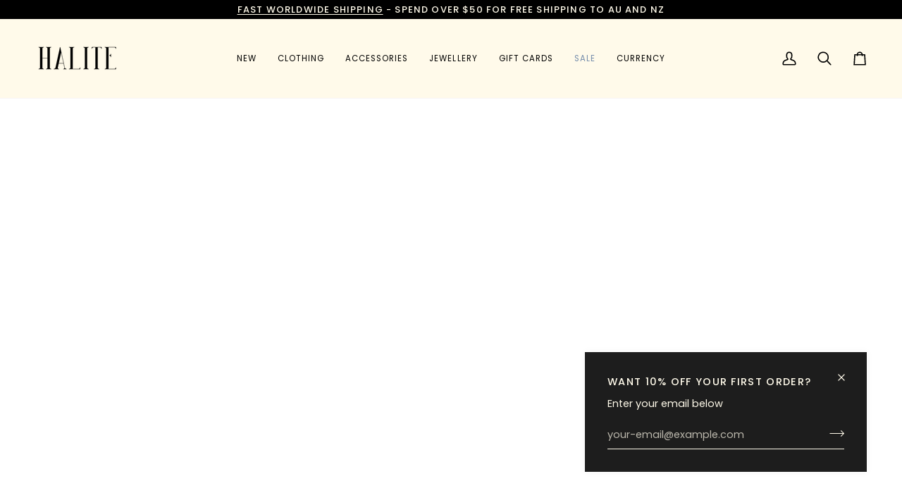

--- FILE ---
content_type: text/css
request_url: https://haliteclothing.com/cdn/shop/t/16/assets/font-settings.css?v=84241378104360936541759334034
body_size: 247
content:
@font-face{font-family:Tenor Sans;font-weight:400;font-style:normal;font-display:swap;src:url(//haliteclothing.com/cdn/fonts/tenor_sans/tenorsans_n4.966071a72c28462a9256039d3e3dc5b0cf314f65.woff2?h1=aGFsaXRlY2xvdGhpbmcuY29t&h2=aGFsaXRlLWNsb3RoaW5nLmFjY291bnQubXlzaG9waWZ5LmNvbQ&hmac=f5c70a5d8c3b6e83af5af02df57e974b7785e5517d4a95363aed06c37b82d6db) format("woff2"),url(//haliteclothing.com/cdn/fonts/tenor_sans/tenorsans_n4.2282841d948f9649ba5c3cad6ea46df268141820.woff?h1=aGFsaXRlY2xvdGhpbmcuY29t&h2=aGFsaXRlLWNsb3RoaW5nLmFjY291bnQubXlzaG9waWZ5LmNvbQ&hmac=ca470c90c92b716149fb187f83c47c3bb0b9bfefad2f77963759e4346d1d071d) format("woff")}@font-face{font-family:Poppins;font-weight:400;font-style:normal;font-display:swap;src:url(//haliteclothing.com/cdn/fonts/poppins/poppins_n4.0ba78fa5af9b0e1a374041b3ceaadf0a43b41362.woff2?h1=aGFsaXRlY2xvdGhpbmcuY29t&h2=aGFsaXRlLWNsb3RoaW5nLmFjY291bnQubXlzaG9waWZ5LmNvbQ&hmac=70e539d0565fe69c7e0341f71810efa455f4bd1f52df1fe2c779405a3979ff3e) format("woff2"),url(//haliteclothing.com/cdn/fonts/poppins/poppins_n4.214741a72ff2596839fc9760ee7a770386cf16ca.woff?h1=aGFsaXRlY2xvdGhpbmcuY29t&h2=aGFsaXRlLWNsb3RoaW5nLmFjY291bnQubXlzaG9waWZ5LmNvbQ&hmac=e4af4725856cc09b5bed70b8b8ac0be09795b13ecad2276b9b58a49871b4584e) format("woff")}@font-face{font-family:Poppins;font-weight:400;font-style:normal;font-display:swap;src:url(//haliteclothing.com/cdn/fonts/poppins/poppins_n4.0ba78fa5af9b0e1a374041b3ceaadf0a43b41362.woff2?h1=aGFsaXRlY2xvdGhpbmcuY29t&h2=aGFsaXRlLWNsb3RoaW5nLmFjY291bnQubXlzaG9waWZ5LmNvbQ&hmac=70e539d0565fe69c7e0341f71810efa455f4bd1f52df1fe2c779405a3979ff3e) format("woff2"),url(//haliteclothing.com/cdn/fonts/poppins/poppins_n4.214741a72ff2596839fc9760ee7a770386cf16ca.woff?h1=aGFsaXRlY2xvdGhpbmcuY29t&h2=aGFsaXRlLWNsb3RoaW5nLmFjY291bnQubXlzaG9waWZ5LmNvbQ&hmac=e4af4725856cc09b5bed70b8b8ac0be09795b13ecad2276b9b58a49871b4584e) format("woff")}@font-face{font-family:Poppins;font-weight:500;font-style:normal;font-display:swap;src:url(//haliteclothing.com/cdn/fonts/poppins/poppins_n5.ad5b4b72b59a00358afc706450c864c3c8323842.woff2?h1=aGFsaXRlY2xvdGhpbmcuY29t&h2=aGFsaXRlLWNsb3RoaW5nLmFjY291bnQubXlzaG9waWZ5LmNvbQ&hmac=a00328a606ccfc05d2648ce53dd9a8136dbb14094f4dd8c4be4b5474fd54d39f) format("woff2"),url(//haliteclothing.com/cdn/fonts/poppins/poppins_n5.33757fdf985af2d24b32fcd84c9a09224d4b2c39.woff?h1=aGFsaXRlY2xvdGhpbmcuY29t&h2=aGFsaXRlLWNsb3RoaW5nLmFjY291bnQubXlzaG9waWZ5LmNvbQ&hmac=c133deb2c95d78074843e3ed486d51d8709fc0e89a3179a28aff2e95a6c795ca) format("woff")}@font-face{font-family:Poppins;font-weight:500;font-style:normal;font-display:swap;src:url(//haliteclothing.com/cdn/fonts/poppins/poppins_n5.ad5b4b72b59a00358afc706450c864c3c8323842.woff2?h1=aGFsaXRlY2xvdGhpbmcuY29t&h2=aGFsaXRlLWNsb3RoaW5nLmFjY291bnQubXlzaG9waWZ5LmNvbQ&hmac=a00328a606ccfc05d2648ce53dd9a8136dbb14094f4dd8c4be4b5474fd54d39f) format("woff2"),url(//haliteclothing.com/cdn/fonts/poppins/poppins_n5.33757fdf985af2d24b32fcd84c9a09224d4b2c39.woff?h1=aGFsaXRlY2xvdGhpbmcuY29t&h2=aGFsaXRlLWNsb3RoaW5nLmFjY291bnQubXlzaG9waWZ5LmNvbQ&hmac=c133deb2c95d78074843e3ed486d51d8709fc0e89a3179a28aff2e95a6c795ca) format("woff")}@font-face{font-family:Poppins;font-weight:400;font-style:italic;font-display:swap;src:url(//haliteclothing.com/cdn/fonts/poppins/poppins_i4.846ad1e22474f856bd6b81ba4585a60799a9f5d2.woff2?h1=aGFsaXRlY2xvdGhpbmcuY29t&h2=aGFsaXRlLWNsb3RoaW5nLmFjY291bnQubXlzaG9waWZ5LmNvbQ&hmac=06ff5fe2099d5c48417d22abb6106642efb5d71bc593878c18d51f20ab42d5e3) format("woff2"),url(//haliteclothing.com/cdn/fonts/poppins/poppins_i4.56b43284e8b52fc64c1fd271f289a39e8477e9ec.woff?h1=aGFsaXRlY2xvdGhpbmcuY29t&h2=aGFsaXRlLWNsb3RoaW5nLmFjY291bnQubXlzaG9waWZ5LmNvbQ&hmac=246cbd51494eb8a46fe722f9637a76cd27cd35bd516bb9e93fd3466a3355cabc) format("woff")}@font-face{font-family:Poppins;font-weight:500;font-style:italic;font-display:swap;src:url(//haliteclothing.com/cdn/fonts/poppins/poppins_i5.6acfce842c096080e34792078ef3cb7c3aad24d4.woff2?h1=aGFsaXRlY2xvdGhpbmcuY29t&h2=aGFsaXRlLWNsb3RoaW5nLmFjY291bnQubXlzaG9waWZ5LmNvbQ&hmac=e86ac8a7f238faa4b0ed22109c4fc5b7aaef6c2bc2001a8e40e14d767cae8622) format("woff2"),url(//haliteclothing.com/cdn/fonts/poppins/poppins_i5.a49113e4fe0ad7fd7716bd237f1602cbec299b3c.woff?h1=aGFsaXRlY2xvdGhpbmcuY29t&h2=aGFsaXRlLWNsb3RoaW5nLmFjY291bnQubXlzaG9waWZ5LmNvbQ&hmac=ffd2973e61c959e49be63733f7aba2fb61bf101b8a1cb391cc0170feb788ecc1) format("woff")}
/*# sourceMappingURL=/cdn/shop/t/16/assets/font-settings.css.map?v=84241378104360936541759334034 */
